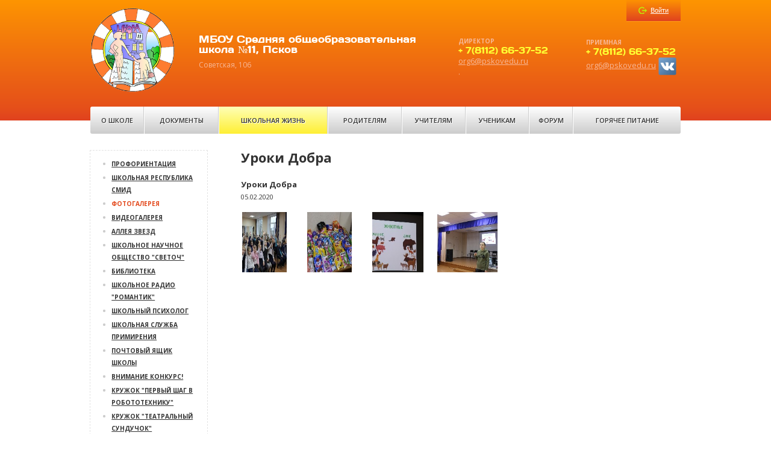

--- FILE ---
content_type: text/html; charset=UTF-8
request_url: http://school11.pskovedu.ru/school_life/photo/416/
body_size: 11098
content:
<!doctype html> 
<!--[if lt IE 7 ]><html lang="en" class="no-js ie6 lt-ie9 lt-ie8 lt-ie7"> <![endif]-->
<!--[if IE 7 ]><html lang="en" class="no-js ie7 lt-ie9 lt-ie8"> <![endif]-->
<!--[if IE 8 ]><html lang="en" class="no-js ie8 lt-ie9"> <![endif]-->
<!--[if IE 9 ]><html lang="en" class="no-js ie9"> <![endif]-->
<!--[if (gt IE 9)|!(IE)]><!--> <html lang="en" class="no-js"> <!--<![endif]-->
<head>
    <!-- Basic Page Needs
    ================================================== -->
    <meta http-equiv="Content-Type" content="text/html; charset=UTF-8" />
<link href="/bitrix/panel/main/popup.css?140021487522773" type="text/css"  rel="stylesheet" />
<link href="/bitrix/cache/css/s1/school_modern_inner_s1/page_6c57c577775d09d09da294ecb731916a/page_6c57c577775d09d09da294ecb731916a_a9e846abf8812c64ca519cb2f4c3e8c2.css?141888797274614" type="text/css"  rel="stylesheet" />
<link href="/bitrix/cache/css/s1/school_modern_inner_s1/kernel_main/kernel_main.css?141892909243868" type="text/css"  rel="stylesheet" />
<link href="/bitrix/cache/css/s1/school_modern_inner_s1/template_a2dfbe9d489539910756cd83637c992c/template_a2dfbe9d489539910756cd83637c992c_f9c431ed478c4bb96be80f4f7767f7fa.css?141889023130363" type="text/css"  data-template-style="true"  rel="stylesheet" />
<script type="text/javascript">if(!window.BX)window.BX={message:function(mess){if(typeof mess=='object') for(var i in mess) BX.message[i]=mess[i]; return true;}};</script>
<script type="text/javascript">(window.BX||top.BX).message({'JS_CORE_LOADING':'Загрузка...','JS_CORE_NO_DATA':'- Нет данных -','JS_CORE_WINDOW_CLOSE':'Закрыть','JS_CORE_WINDOW_EXPAND':'Развернуть','JS_CORE_WINDOW_NARROW':'Свернуть в окно','JS_CORE_WINDOW_SAVE':'Сохранить','JS_CORE_WINDOW_CANCEL':'Отменить','JS_CORE_H':'ч','JS_CORE_M':'м','JS_CORE_S':'с','JSADM_AI_HIDE_EXTRA':'Скрыть лишние','JSADM_AI_ALL_NOTIF':'Показать все','JSADM_AUTH_REQ':'Требуется авторизация!','JS_CORE_WINDOW_AUTH':'Войти','JS_CORE_IMAGE_FULL':'Полный размер'});</script>
<script type="text/javascript">(window.BX||top.BX).message({'TOOLTIP_ENABLED':'Y'});</script>
<script type="text/javascript">(window.BX||top.BX).message({'LANGUAGE_ID':'ru','FORMAT_DATE':'DD.MM.YYYY','FORMAT_DATETIME':'DD.MM.YYYY HH:MI:SS','COOKIE_PREFIX':'BITRIX_SM','SERVER_TZ_OFFSET':'10800','SITE_ID':'s1','USER_ID':'','SERVER_TIME':'1769367330','USER_TZ_OFFSET':'0','USER_TZ_AUTO':'Y','bitrix_sessid':'4c34d927f9a73fd1a569ebb43edf98a2'});</script>


<script type="text/javascript" src="/bitrix/cache/js/s1/school_modern_inner_s1/kernel_main/kernel_main.js?1725994432413719"></script>
<script type="text/javascript" src="/bitrix/js/main/rsasecurity.js?138000335925044"></script>
<script type="text/javascript">BX.setCSSList(['/bitrix/js/main/core/css/core.css','/bitrix/js/main/core/css/core_tooltip.css','/bitrix/js/main/core/css/core_popup.css','/bitrix/js/main/core/css/core_date.css']); </script>
<script type="text/javascript">BX.setJSList(['/bitrix/js/main/core/core.js','/bitrix/js/main/core/core_ajax.js','/bitrix/js/main/session.js','/bitrix/js/main/core/core_window.js','/bitrix/js/main/core/core_tooltip.js','/bitrix/js/main/core/core_popup.js','/bitrix/js/main/utils.js','/bitrix/js/main/core/core_fx.js','/bitrix/js/main/json/json2.min.js','/bitrix/js/main/core/core_ls.js','/bitrix/js/main/core/core_autosave.js','/bitrix/js/main/core/core_dd.js','/bitrix/js/main/core/core_date.js','/bitrix/js/main/rating_like.js','/bitrix/js/main/dd.js']); </script>

<script type="text/javascript">
bxSession.Expand(1440, '4c34d927f9a73fd1a569ebb43edf98a2', false, '78c7225260a89537f096963463d3db47');
</script>

<script type="text/javascript" src="/bitrix/cache/js/s1/school_modern_inner_s1/page_c10d53d0eb628d981e42879d41c15055/page_c10d53d0eb628d981e42879d41c15055_64572111d8f7625f02f35df96bf14f79.js?1418887972117621"></script>
    <meta http-equiv="X-UA-Compatible" content="IE=edge,chrome=1">
    <title>Уроки Добра</title>
    <script src="//ajax.googleapis.com/ajax/libs/jquery/1.7.2/jquery.min.js"></script>
    <script>window.jQuery || document.write('<script src="/bitrix/templates/school_modern_inner_s1/js/jquery-1.7.2.min.js"><\/script>')</script>
    <script type="text/javascript" src="/bitrix/templates/school_modern_inner_s1/js/modernizr-2.6.2.min.js"></script>
    <!-- Mobile Specific Metas
    ================================================== -->
    <meta name="viewport" content="width=device-width, initial-scale=1.0">
    <meta name="apple-mobile-web-app-capable" content="yes">
    <!-- CSS
    ================================================== -->
	<link href="/bitrix/templates/school_modern_inner_s1/css/bootstrap.min.css" rel="stylesheet"> 
	<link href="/bitrix/templates/school_modern_inner_s1/css/datePicker.css" rel="stylesheet"> 
	<link href="/bitrix/templates/school_modern_inner_s1/css/jquery.formstyler.css" rel="stylesheet"> 
	<link href="/bitrix/templates/school_modern_inner_s1/css/jquery.fancybox.css" rel="stylesheet"> 
    <link href="http://fonts.googleapis.com/css?family=Open+Sans:400italic,700italic,400,300,700,600&subset=latin,cyrillic-ext,cyrillic" rel="stylesheet" type="text/css">
    <link href="http://fonts.googleapis.com/css?family=PT+Sans&subset=latin,cyrillic" rel="stylesheet" type="text/css">
    <link href="/bitrix/templates/school_modern_inner_s1/colors.css" rel="stylesheet"> 
    <!-- Favicons
    ================================================== -->
    <link rel="icon" href="/favicon.ico" type="image/x-icon">
    <link rel="shortcut icon" href="/favicon.ico">
    <link rel="apple-touch-icon" href="/bitrix/templates/school_modern_inner_s1/images/apple-touch-icon.png">
    <link rel="apple-touch-icon" sizes="72x72" href="/bitrix/templates/school_modern_inner_s1/images/apple-touch-icon-72x72.png">
    <link rel="apple-touch-icon" sizes="114x114" href="/bitrix/templates/school_modern_inner_s1/images/apple-touch-icon-114x114.png">
</head>
<body>
<!--[if lt IE 7]>
<p class="chromeframe">Вы используете устаревший браузер. <a href="http://browsehappy.com/">Обновитесь!</a> or <a href="http://www.google.com/chromeframe/?redirect=true">установите Google Chrome Frame</a> чтобы в полной мере насладиться возможностями веба.</p>
<![endif]-->
<div id="panel"></div>
<div class="wrapper">
    <div class="header">
        <div class="header_middle">
            <div class="logo">
                <a href="/"><img src="/images/logo.png" width="140" height="140"></a>
            </div>
            <div class="site_name">
                <h1>
<p>МБОУ Средняя общеобразовательная школа №11, Псков</p>
</h1>
                Советская, 106            </div>
            <div class="header_adress">
                <!-- текстовый блок -->
                <table width="100%">
                    <tr>
                        <td width="210">
                            
<h5>ДИРЕКТОР</h5>
 
<p>+ 7(8112) 66-37-52</p>
 <a href="mailto:org6@pskovedu.ru?subject=feedback" >org6@pskovedu.ru</a><br>.                        </td>
                        <td>
                            
<h5>ПРИЕМНАЯ</h5>
 
<p>+ 7(8112) 66-37-52</p>
 <a href="mailto:org6@pskovedu.ru?subject=feedback" >org6@pskovedu.ru</a>
<a href="https://vk.com/school11club" ><img src="/bitrix/templates/school_modern_inner_s1/images/vk_socialnetwork_17406_32x.png"  /></a>                        </td>
                    </tr>
                </table>
            </div>
            <div class="clearfix"></div>
            
<script type="text/javascript">
top.BX.defer(top.rsasec_form_bind)({'formid':'system_auth_form6zOUGO','key':{'M':'X2kCDaNXP1vJ5VyoC71QxiSAq8WmrtW4ouF3k21jTGURqYxIblo4bxNe5HD0tUk2d0aPv9PHv1OQyqQZ3QFFypb4Jn/1MZZz22RhCGw0HtW6Xl2iyEKv6DOFJNO2WERlSQHCZ/ykyjV2L5Uy+j+N0MdM0PXAA8i5hHR7g2AbkKo=','E':'AQAB','chunk':'128'},'rsa_rand':'6976672237a250.10355723','params':['USER_PASSWORD']});
</script>
<div class="login_btn">
    <a href="#login" id="a-login"><span>Войти</span></a>
</div>
<div class="login_form">
        <form method="post" target="_top" action="/school_life/photo/416/">
        <input type="hidden" name="backurl" value="/school_life/photo/416/index.php">                <input type="hidden" name="AUTH_FORM" value="Y">
        <input type="hidden" name="TYPE" value="AUTH">
        
        <input class="login_form_field" type="text" name="USER_LOGIN" id="auth-user-login" maxlength="50" value="" size="12" tabindex="1" placeholder="Логин"><br>
        <input class="login_form_field" type="password" name="USER_PASSWORD" maxlength="50" size="12" tabindex="2" placeholder="Пароль"><br>
                        <input class="remember-check" type="checkbox" id="USER_REMEMBER" name="USER_REMEMBER" value="Y" tabindex="4" checked="checked"><label class="remember-text" for="USER_REMEMBER">Запомнить меня на этом компьютере</label>
                <div class="login_form_submit">
            <input class="submit_button" type="submit" name="Login" value="Войти" tabindex="5">
        </div>
        <a href="/auth/?forgot_password=yes&amp;backurl=%2Fschool_life%2Fphoto%2F416%2Findex.php">Забыли пароль?</a><br>
            </form>
</div>

        </div>
    </div><!-- /.header-->
    
    
<div class="header_menu">
<ul class="header_menu_ul">


    
    
                    <li class="header_menu_item"><a href="/about/">О школе</a>
                <ul>
        
    
    

    
    
        
                            <li><a href="/about/index.php">Информация</a></li>
            
        
    
    

    
    
        
                            <li><a href="/about/a_public_report_of_the_director/">Отчет о результатах самообследования</a></li>
            
        
    
    

    
    
        
                            <li><a href="/about/history/">История</a></li>
            
        
    
    

    
    
        
                            <li><a href="/about/news/">Новости</a></li>
            
        
    
    

    
    
        
                            <li><a href="/about/events/">Анонс мероприятий</a></li>
            
        
    
    

    
    
        
                            <li><a href="/about/staff/">Педагогический состав школы</a></li>
            
        
    
    

    
    
        
                            <li><a href="/about/schedule-zvonko.php">Расписание звонков</a></li>
            
        
    
    

    
    
        
                            <li><a href="/about/schedule.php">Расписание</a></li>
            
        
    
    

    
    
        
                            <li><a href="/about/experimental-operation/">Экспериментальная деятельность</a></li>
            
        
    
    

    
    
        
                            <li><a href="/about/binom/">Бином</a></li>
            
        
    
    

    
    
        
                            <li><a href="/about/contacts/">Контакты</a></li>
            
        
    
    

    
    
        
                            <li><a href="/about/school-safety.php">Безопасность школы</a></li>
            
        
    
    

    
    
        
                            <li><a href="/about/the-school-district.php">Микрорайон школы</a></li>
            
        
    
    

    
    
        
                            <li><a href="/about/page.php">Антикоррупционная политика</a></li>
            
        
    
    

            </ul></li>    
    
                    <li class="header_menu_item"><a href="/documents/">Документы</a>
                <ul>
        
    
    

    
    
        
                            <li><a href="/documents/index.php">Лицензия</a></li>
            
        
    
    

    
    
        
                            <li><a href="/documents/statutory/">Нормативные</a></li>
            
        
    
    

    
    
        
                            <li><a href="/documents/school_curriculum/">Учебный план школы</a></li>
            
        
    
    

    
    
        
                            <li><a href="/documents/admission/">Документы для поступающих</a></li>
            
        
    
    

            </ul></li>    
    
                    <li class="header_menu_item"><a class="active" href="/school_life/">Школьная жизнь</a>
                <ul>
        
    
    

    
    
        
                            <li><a href="/school_life/dive-into-the-profession.php">Профориентация</a></li>
            
        
    
    

    
    
        
                            <li><a href="/school_life/">Школьная  республика СМиД</a></li>
            
        
    
    

    
    
        
                            <li><a class="active" href="/school_life/photo/">Фотогалерея</a></li>
            
        
    
    

    
    
        
                            <li><a href="/school_life/video/">Видеогалерея</a></li>
            
        
    
    

    
    
        
                            <li><a href="/school_life/avenue-of-stars/">Аллея звезд</a></li>
            
        
    
    

    
    
        
                            <li><a href="/school_life/svetoch/">Школьное научное общество "СветОЧ"</a></li>
            
        
    
    

    
    
        
                            <li><a href="/school_life/library/">Библиотека</a></li>
            
        
    
    

    
    
        
                            <li><a href="/school_life/radio/">Школьное радио "Романтик"</a></li>
            
        
    
    

    
    
        
                            <li><a href="/school_life/school-psychologist/">Школьный психолог</a></li>
            
        
    
    

    
    
        
                            <li><a href="/school_life/shkolnaya-sluzhba-primireniya/">Школьная служба примирения</a></li>
            
        
    
    

    
    
        
                            <li><a href="/school_life/mailbox-school.php">Почтовый ящик школы</a></li>
            
        
    
    

    
    
        
                            <li><a href="/school_life/attention-contest">Внимание конкурс!</a></li>
            
        
    
    

    
    
        
                            <li><a href="/school_life/first-step-in-robotics">Кружок "Первый шаг в робототехнику"</a></li>
            
        
    
    

    
    
        
                            <li><a href="" class="denied" title="Р”РѕСЃС‚СѓРї Р·Р°РїСЂРµС‰РµРЅ">Кружок "Театральный сундучок"</a></li>
            
        
    
    

    
    
        
                            <li><a href="/school_life/shkolnyy-sportivnyy-klub-triumf/">Школьный спортивный клуб "Триумф"</a></li>
            
        
    
    

    
    
        
                            <li><a href="/school_life/theater-circle-premiere/">Театральный кружок "Премьера"</a></li>
            
        
    
    

    
    
        
                            <li><a href="/school_life/yunye-inspektora-dvizheniya/">Юные инспектора движения</a></li>
            
        
    
    

            </ul></li>    
    
                    <li class="header_menu_item"><a href="/parents/">Родителям</a>
                <ul>
        
    
    

    
    
        
                            <li><a href="/parents/materials/fgos/">ФГОС</a></li>
            
        
    
    

    
    
        
                            <li><a href="/parents/future-first-graders/index.php">Будущим первоклассникам</a></li>
            
        
    
    

    
    
        
                            <li><a href="/parents/governing-council/">Управляющий совет</a></li>
            
        
    
    

    
    
        
                            <li><a href="/parents/platnyeobrazovatelnye-services.php">Платные образовательные услуги</a></li>
            
        
    
    

    
    
        
                            <li><a href="/about/schedule-zvonko.php">Расписание звонков</a></li>
            
        
    
    

    
    
        
                            <li><a href="/parents/mugs-and-electives/">Кружки и факультативы</a></li>
            
        
    
    

    
    
        
                            <li><a href="/about/schedule.php">Расписание уроков</a></li>
            
        
    
    

    
    
        
                            <li><a href="https://one.pskovedu.ru/">Электронный дневник</a></li>
            
        
    
    

    
    
        
                            <li><a href="" class="denied" title="Р”РѕСЃС‚СѓРї Р·Р°РїСЂРµС‰РµРЅ">Личный кабинет</a></li>
            
        
    
    

    
    
        
                            <li><a href="/parents/materials/">Учебные материалы</a></li>
            
        
    
    

    
    
        
                            <li><a href="" class="denied" title="Р”РѕСЃС‚СѓРї Р·Р°РїСЂРµС‰РµРЅ">Задать вопрос</a></li>
            
        
    
    

    
    
        
                            <li><a href="/parents/parents-of-pupils-of-1-4-classes.php">Родителям учащихся 1-4 классов</a></li>
            
        
    
    

    
    
        
                            <li><a href="/parents/apply-at-the-beginning/">Заявки на поступление</a></li>
            
        
    
    

    
    
        
                            <li><a href="/parents/receipts-for-payment-for-food.php">ГОРЯЧЕЕ ПИТАНИЕ</a></li>
            
        
    
    

    
    
        
                            <li><a href="/parents/the-safety-of-children.php">Безопасность детей</a></li>
            
        
    
    

    
    
        
                            <li><a href="/parents/questioning-of-parents/">Анкетирование родителей</a></li>
            
        
    
    

    
    
        
                            <li><a href="/parents/page.php">ГТО - Готов к труду и обороне</a></li>
            
        
    
    

    
    
        
                            <li><a href="/parents/page2.php">Антикоррупционная политика</a></li>
            
        
    
    

            </ul></li>    
    
                    <li class="header_menu_item"><a href="/teachers/">Учителям</a>
                <ul>
        
    
    

    
    
        
                            <li><a href="/teachers/methodical-associations/">Методические объединения</a></li>
            
        
    
    

    
    
        
                            <li><a href="" class="denied" title="Р”РѕСЃС‚СѓРї Р·Р°РїСЂРµС‰РµРЅ">Личный кабинет</a></li>
            
        
    
    

    
    
        
                            <li><a href="/teachers/materials/">Учебные материалы</a></li>
            
        
    
    

            </ul></li>    
    
                    <li class="header_menu_item"><a href="/students/">Ученикам</a>
                <ul>
        
    
    

    
    
        
                            <li><a href="/about/schedule-zvonko.php">Расписание звонков</a></li>
            
        
    
    

    
    
        
                            <li><a href="https://one.pskovedu.ru/">Электронный журнал</a></li>
            
        
    
    

    
    
        
                            <li><a href="/about/schedule.php">Расписание уроков</a></li>
            
        
    
    

    
    
        
                            <li><a href="/students/olympiads-and-competitions/">Олимпиады и конкурсы</a></li>
            
        
    
    

    
    
        
                            <li><a href="/parents/mugs-and-electives/">Кружки и факультативы</a></li>
            
        
    
    

    
    
        
                            <li><a href="" class="denied" title="Р”РѕСЃС‚СѓРї Р·Р°РїСЂРµС‰РµРЅ">Личный кабинет</a></li>
            
        
    
    

    
    
        
                            <li><a href="/students/materials/">Учебные материалы</a></li>
            
        
    
    

    
    
        
                            <li><a href="" class="denied" title="Р”РѕСЃС‚СѓРї Р·Р°РїСЂРµС‰РµРЅ">Задать вопрос</a></li>
            
        
    
    

    
    
        
                            <li><a href="/students/gia.php">ГИА (ЕГЭ, ОГЭ)</a></li>
            
        
    
    

    
    
        
                            <li><a href="/students/legal-ligbt/">Правовой ликбез</a></li>
            
        
    
    

    
    
        
                            <li><a href="/students/regulations-on-school-uniform.php">Положение о школьной форме</a></li>
            
        
    
    

    
    
        
                            <li><a href="/students/page.php">ГТО - Готов к труду и обороне</a></li>
            
        
    
    

    
    
        
                            <li><a href="/students/pushkinskaya-karta.php">Афиша Пушкинской карты</a></li>
            
        
    
    

    
    
        
                            <li><a href="/students/folder/">Безопасность обучающихся</a></li>
            
        
    
    

    
    
        
                            <li><a href="/students/bezopasnost-na-zheleznoy-doroge/">Безопасность на железной дороге</a></li>
            
        
    
    

            </ul></li>    
    
        
                            <li class="header_menu_item"><a href="/forum/">Форум</a></li>
            
        
    
    

    
    
        
                            <li class="header_menu_item"><a href="/parents/receipts-for-payment-for-food.php">Горячее питание</a></li>
            
        
    
    


</ul>
</div>
    
    <div class="middle">
        <div class="container">
            <div class="content">
                <h1>Уроки Добра</h1>
                
<style>
div.photo-album-avatar{
	width:120px;
	height:120px;}
div.photo-item-cover-block-container, 
div.photo-item-cover-block-outer, 
div.photo-item-cover-block-inner{
	background-color: white;
	height:136px;
	width:160px;}
div.photo-album-thumbs-avatar{
	width:100px;
	height:100px;}
ul.photo-album-list div.photo-item-info-block-outside {
	width: 168px;}
ul.photo-album-thumbs-list div.photo-item-info-block-inner {
	width:148px;}
</style>

<div class="photo-page-section">

<div class="photo-album-item photo-album-active " id="photo_album_info_416" >
	<div class="photo-album-info">
				<div class="photo-album-name" id="photo_album_name_416">Уроки Добра</div>
						<div class="photo-album-date"><span id="photo_album_date_416">05.02.2020</span></div>
					</div>
</div>


<div class="empty-clear"></div><div class="photo-info-box photo-info-box-photo-list">
	<div class="photo-info-box-inner">

<div class="photo-items-list photo-photo-list" id="photo_list_bxph_list_0">
		<div id="photo_cont_5066" class="photo-item-cont " title="S9Y94Rd-vpk">
			<a class="photo-item-inner" style="width: 100px; height: 100px;" href="/school_life/photo/416/5066/" id="photo_5066">
				<img src="/upload/iblock/09d/09d606ef4f395c005c5120a808b2113d.jpg" border="0" style="width: 151.26050420168px; height: 100px; left: -26px; ;" alt="S9Y94Rd-vpk"/>
							</a>
		</div>
		<div id="photo_cont_5065" class="photo-item-cont " title="jMYTflrg6I8">
			<a class="photo-item-inner" style="width: 100px; height: 100px;" href="/school_life/photo/416/5065/" id="photo_5065">
				<img src="/upload/iblock/798/79823ac1dffbfe7fce423601ba130fcc.jpg" border="0" style="width: 151.26050420168px; height: 100px; left: -26px; ;" alt="jMYTflrg6I8"/>
							</a>
		</div>
		<div id="photo_cont_5064" class="photo-item-cont " title="h65A1F2W86c">
			<a class="photo-item-inner" style="width: 100px; height: 100px;" href="/school_life/photo/416/5064/" id="photo_5064">
				<img src="/upload/iblock/8c9/8c915da33609046fcd7c6303819a14c1.jpg" border="0" style="width: 129.4964028777px; height: 100px; left: -15px; ;" alt="h65A1F2W86c"/>
							</a>
		</div>
		<div id="photo_cont_5063" class="photo-item-cont " title="D2-qwG9KqUo">
			<a class="photo-item-inner" style="width: 100px; height: 100px;" href="/school_life/photo/416/5063/" id="photo_5063">
				<img src="/upload/iblock/82a/82add7930a00cd248268fbd61403bd56.jpg" border="0" style="width: 100px; height: 110px;  top: -5px;;" alt="D2-qwG9KqUo"/>
							</a>
		</div>
</div>
<div class="empty-clear"></div>


<script>
BX.ready(function(){
	if (!top.oBXPhotoList)
	{
		top.oBXPhotoList = {};
		top.oBXPhotoSlider = {};
	}

	var pPhotoContbxph_list_0 = BX('photo_list_bxph_list_0');
	// Used for load more photos and also for drag'n'drop sorting
	top.oBXPhotoList['bxph_list_0'] = new window.BXPhotoList({
		uniqueId: 'bxph_list_0',
		actionUrl: '/school_life/photo/416/',
		actionPostUrl: true,
		itemsCount: '4',
		itemsPageSize: '50',
		navName: 'PAGEN_1',
		currentPage: '1',
		pageCount: '1',
		items: {'5066':{'id':'5066','active':'Y','title':'S9Y94Rd-vpk.jpg','album_id':'416','album_name':'Уроки Добра','gallery_id':'','description':'S9Y94Rd-vpk','shows':'35','index':'0','author_id':'198','date':'05.02.2020 09:51','author_name':'Елена Кравцова','comments':'','detail_url':'/school_life/photo/416/5066/','tags':'','tags_array':[],'thumb_src':'/upload/iblock/09d/09d606ef4f395c005c5120a808b2113d.jpg','thumb_width':'180','thumb_height':'119','src':'/upload/iblock/b54/b54ac10210d56687e0bdccee84b6c1d9.jpg','width':'1000','height':'666'},'5065':{'id':'5065','active':'Y','title':'jMYTflrg6I8.jpg','album_id':'416','album_name':'Уроки Добра','gallery_id':'','description':'jMYTflrg6I8','shows':'30','index':'1','author_id':'198','date':'05.02.2020 09:51','author_name':'Елена Кравцова','comments':'','detail_url':'/school_life/photo/416/5065/','tags':'','tags_array':[],'thumb_src':'/upload/iblock/798/79823ac1dffbfe7fce423601ba130fcc.jpg','thumb_width':'180','thumb_height':'119','src':'/upload/iblock/2d4/2d4c2bc60c137ce99060244d93d4d3c3.jpg','width':'1000','height':'666'},'5064':{'id':'5064','active':'Y','title':'h65A1F2W86c.jpg','album_id':'416','album_name':'Уроки Добра','gallery_id':'','description':'h65A1F2W86c','shows':'25','index':'2','author_id':'198','date':'05.02.2020 09:51','author_name':'Елена Кравцова','comments':'','detail_url':'/school_life/photo/416/5064/','tags':'','tags_array':[],'thumb_src':'/upload/iblock/8c9/8c915da33609046fcd7c6303819a14c1.jpg','thumb_width':'180','thumb_height':'139','src':'/upload/iblock/4e8/4e81005329ff5fdf791e9cd27ea953c9.jpg','width':'882','height':'682'},'5063':{'id':'5063','active':'Y','title':'D2-qwG9KqUo.jpg','album_id':'416','album_name':'Уроки Добра','gallery_id':'','description':'D2-qwG9KqUo','shows':'28','index':'3','author_id':'198','date':'05.02.2020 09:51','author_name':'Елена Кравцова','comments':'','detail_url':'/school_life/photo/416/5063/','tags':'','tags_array':[],'thumb_src':'/upload/iblock/82a/82add7930a00cd248268fbd61403bd56.jpg','thumb_width':'163','thumb_height':'180','src':'/upload/iblock/e89/e89435885b67a66b684b73a230dd212a.jpg','width':'774','height':'853'}},
		pElementsCont: pPhotoContbxph_list_0,
		initDragSorting: 'N',
		sortedBySort: '',
		morePhotoNav: 'N',
		thumbSize: '100',
		canModerate: false	});

	top.oBXPhotoSlider['bxph_list_0'] = new window.BXPhotoSlider({
		uniqueId: 'bxph_list_0',
		currentItem: '0',
		id: 'bxph_list5',
		userSettings: [],
		actionUrl: '/school_life/photo/416/',
		responderUrl: '/bitrix/components/bitrix/photogallery.detail.list.ex/responder.php',
		actionPostUrl: true,
		sections: [{'ID':'416','NAME':'Уроки Добра'}],
		items: {'5066':{'id':'5066','active':'Y','title':'S9Y94Rd-vpk.jpg','album_id':'416','album_name':'Уроки Добра','gallery_id':'','description':'S9Y94Rd-vpk','shows':'35','index':'0','author_id':'198','date':'05.02.2020 09:51','author_name':'Елена Кравцова','comments':'','detail_url':'/school_life/photo/416/5066/','tags':'','tags_array':[],'thumb_src':'/upload/iblock/09d/09d606ef4f395c005c5120a808b2113d.jpg','thumb_width':'180','thumb_height':'119','src':'/upload/iblock/b54/b54ac10210d56687e0bdccee84b6c1d9.jpg','width':'1000','height':'666'},'5065':{'id':'5065','active':'Y','title':'jMYTflrg6I8.jpg','album_id':'416','album_name':'Уроки Добра','gallery_id':'','description':'jMYTflrg6I8','shows':'30','index':'1','author_id':'198','date':'05.02.2020 09:51','author_name':'Елена Кравцова','comments':'','detail_url':'/school_life/photo/416/5065/','tags':'','tags_array':[],'thumb_src':'/upload/iblock/798/79823ac1dffbfe7fce423601ba130fcc.jpg','thumb_width':'180','thumb_height':'119','src':'/upload/iblock/2d4/2d4c2bc60c137ce99060244d93d4d3c3.jpg','width':'1000','height':'666'},'5064':{'id':'5064','active':'Y','title':'h65A1F2W86c.jpg','album_id':'416','album_name':'Уроки Добра','gallery_id':'','description':'h65A1F2W86c','shows':'25','index':'2','author_id':'198','date':'05.02.2020 09:51','author_name':'Елена Кравцова','comments':'','detail_url':'/school_life/photo/416/5064/','tags':'','tags_array':[],'thumb_src':'/upload/iblock/8c9/8c915da33609046fcd7c6303819a14c1.jpg','thumb_width':'180','thumb_height':'139','src':'/upload/iblock/4e8/4e81005329ff5fdf791e9cd27ea953c9.jpg','width':'882','height':'682'},'5063':{'id':'5063','active':'Y','title':'D2-qwG9KqUo.jpg','album_id':'416','album_name':'Уроки Добра','gallery_id':'','description':'D2-qwG9KqUo','shows':'28','index':'3','author_id':'198','date':'05.02.2020 09:51','author_name':'Елена Кравцова','comments':'','detail_url':'/school_life/photo/416/5063/','tags':'','tags_array':[],'thumb_src':'/upload/iblock/82a/82add7930a00cd248268fbd61403bd56.jpg','thumb_width':'163','thumb_height':'180','src':'/upload/iblock/e89/e89435885b67a66b684b73a230dd212a.jpg','width':'774','height':'853'}},
		itemsCount: '4',
		itemsPageSize: '50',
		currentPage: '1',
		useComments: 'N',
		useRatings: 'N',
		commentsCount: '5',
		pElementsCont: pPhotoContbxph_list_0,
		reloadItemsOnload: false,
		itemUrl: '/school_life/photo/#SECTION_ID#/#ELEMENT_ID#/',
		itemUrlHash: 'photo_416_#ELEMENT_ID#',
		sectionUrl: '/school_life/photo/#SECTION_ID#/',
		permissions:
			{
				view: '1',
				edit:  '',
				moderate:  '',
				viewComment: false,
				addComment: false			},
		userUrl: '',
		showTooltipOnUser: 'N',
		showSourceLink: 'Y',
		moderation: 'N',
		commentsType: 'forum',
		cacheRaitingReq: true,
		sign: '823d90daa0e24deb3cb4a0d1afbd6f4a',
		reqParams: {'DISPLAY_AS_RATING':'rating_main','SECTION_ID':'416','PATH_TO_USER':'','MAX_VOTE':'','VOTE_NAMES':'','CACHE_TYPE':'A','CACHE_TIME':'0'},
		checkParams: {'CUR_USER_ID':'','USE_COMMENTS':'N','PERMISSION':'R','USE_RATING':'N','IBLOCK_TYPE':'photos','IBLOCK_ID':'5','READ_ONLY':''},
		MESS: {
			from: 'из',
			slider: 'слайдер',
			slideshow: 'Слайд-шоу',
			slideshowTitle: 'Запустить слайд-шоу',
			addDesc: 'Добавить описание',
			addComment: 'Добавить комментарий',
			commentTitle: 'Ваш комментарий...',
			save: 'Сохранить',
			cancel: 'Отменить',
			commentsCount: 'Всего комментариев',
			moreCom: 'Показать предыдущие #N# комментариев из #M#',
			moreCom2: 'Показать предыдущие комментарии (#N#)',
			album: 'Альбом',
			author: 'Автор',
			added: 'Добавлена',
			edit: 'Редактировать',
			del: 'Удалить',
			bigPhoto: 'Увеличить',
			smallPhoto: 'Уменьшить',
			rotate: 'Повернуть',
			saveDetailTitle: 'Сохранить описание (Ctrl + Enter)',
			DarkBG: 'темный фон',
			LightBG: 'светлый фон',
			delItemConfirm: 'Вы действительно хотите удалить фотографию без возможности восстановления?',
			shortComError: 'Слишком короткий комментарий',
			photoEditDialogTitle: 'Свойства фотографии',
			unknownError: 'Произошла ошибка при сохранении',
			sourceImage: 'Оригинал',
			created: 'Добавлена',
			tags: 'Теги',
			clickToClose: 'Кликните, чтобы закрыть',
			comAccessDenied: 'У вас нет прав для комментирования этой фотографии',
			views: 'Просмотров',
			notModerated: 'Фото ожидает проверки модератора',
			activateNow: 'Одобрить',
			deleteNow: 'Удалить',
			bigPhotoDisabled: 'Нельзя увеличить - фото показано в максимальном размере'
		}
	});
});
</script>	</div>
</div>

</div>            </div><!-- /.content-->
        </div><!-- /.container-->

        <div class="sidebar">

            
<div class="sd_block sd_menu">
    <ul>
            <li><a href="/school_life/dive-into-the-profession.php">Профориентация</a></li>
                <li><a href="/school_life/">Школьная  республика СМиД</a></li>
                <li><a href="/school_life/photo/" class="active">Фотогалерея</a></li>
                <li><a href="/school_life/video/">Видеогалерея</a></li>
                <li><a href="/school_life/avenue-of-stars/">Аллея звезд</a></li>
                <li><a href="/school_life/svetoch/">Школьное научное общество "СветОЧ"</a></li>
                <li><a href="/school_life/library/">Библиотека</a></li>
                <li><a href="/school_life/radio/">Школьное радио "Романтик"</a></li>
                <li><a href="/school_life/school-psychologist/">Школьный психолог</a></li>
                <li><a href="/school_life/shkolnaya-sluzhba-primireniya/">Школьная служба примирения</a></li>
                <li><a href="/school_life/mailbox-school.php">Почтовый ящик школы</a></li>
                <li><a href="/school_life/attention-contest">Внимание конкурс!</a></li>
                <li><a href="/school_life/first-step-in-robotics">Кружок "Первый шаг в робототехнику"</a></li>
                <li><a href="/school_life/kruzhok-teatralnyy-sunduchok/">Кружок "Театральный сундучок"</a></li>
                <li><a href="/school_life/shkolnyy-sportivnyy-klub-triumf/">Школьный спортивный клуб "Триумф"</a></li>
                <li><a href="/school_life/theater-circle-premiere/">Театральный кружок "Премьера"</a></li>
                <li><a href="/school_life/yunye-inspektora-dvizheniya/">Юные инспектора движения</a></li>
        </ul>
</div>

            <div class="sd_block sd_img_banner">
                <a href="/about/schedule.php" title="Расписание уроков"><img src="/bitrix/templates/school_modern_inner_s1/images/banner.jpg" height="115" width="200" alt="Расписание уроков"></a>            </div>
            <div class="sd_block sd_block_brd">
    <img class="sd_block_img" src="/bitrix/templates/school_modern_inner_s1/images/ico_big_docs.png">
    <h4>Документы</h4>
    <ul class="docs_otchet">
            <li class="doc" id="bx_245151962_1133">
		<a href="/upload/iblock/716/71606c9091fab0e4399c74131b85c3b2.docx">Рекомендации по написанию исследовательской работы и проекта</a>
	</li>
        </ul>
</div>
          <div>
              <a href="/parents/apply-at-the-beginning/" rel="nofollow" >Электронная запись</a> <br><a href="https://one.pskovedu.ru/" >Электронный дневник</a> 
<p></p>
 <br><a href="https://pos.gosuslugi.ru/form/?opaId=263205&utm_source=vk&utm_medium=58&utm_campaign=1026000958708" target="_blank" ><img alt=""  title="" src="/upload/rk/325/3257300ceb328fdf20fed4fd54852cde.png" width="1567" height="1067" border="0" /></a><br><a href="https://pos.gosuslugi.ru/og/org-activities?mun_code=58701000&utm_source=vk2&utm_medium=58&utm_campaign=1026000958708" target="_blank" ><img alt=""  title="" src="/upload/rk/697/697f993a4724c983cc008b55ecda5655.png" width="1567" height="1067" border="0" /></a><br><a href="http://www.gosuslugi.ru/"><img alt=""  title="" src="/upload/rk/711/7111c5b2c5be8afd1214ea165ddda337.png" width="200" height="78" border="0" /></a><br><a href="http://www.minobrnauki.gov.ru"><img alt=""  title="" src="/upload/rk/df2/df25b67137d369b7a48e418e45771b30.gif" width="245" height="97" border="0" /></a><br><a href="http://uo.pskovadmin.ru/"><img alt=""  title="" src="/upload/rk/48b/48bd08d3609fbd56a36f7fca4022461e.png" width="200" height="85" border="0" /></a><br><a href="http://www.pskovedu.ru"><img alt=""  title="" src="/upload/rk/b76/b7628b3dc5c944b28dc9434828b112ba.png" width="245" height="92" border="0" /></a><br><a href="http://www.ege.edu.ru/"><img alt=""  title="" src="/upload/rk/8d2/8d27db95d0d27ba1659951dd641fe06f.gif" width="245" height="97" border="0" /></a><br><a href="http://window.edu.ru/"><img alt=""  title="" src="/upload/rk/a08/a08b9de1c8b37085d64b157216180f53.gif" width="238" height="47" border="0" /></a><br><a href="http://www.fipi.ru"><img alt=""  title="" src="/upload/rk/271/271637ef4b6db1528951032741577e4f.gif" width="245" height="97" border="0" /></a><br>        </div><!-- /.sidebar -->

        <div class="clearfix"></div>

    </div><!-- /.middle-->

</div><!-- /.wrapper -->

<div class="footer">
    <div class="footer_middle">

        <table>
            <tr>
                
<td class="footer_nav">


    
    
                    <dl>
                <dt>О школе</dt>
        
    
    

    
    
        
                            <dd><a href="/about/index.php">Информация</a></dd>
            
        
    
    

    
    
        
                            <dd><a href="/about/a_public_report_of_the_director/">Отчет о результатах самообследования</a></dd>
            
        
    
    

    
    
        
                            <dd><a href="/about/history/">История</a></dd>
            
        
    
    

    
    
        
                            <dd><a href="/about/news/">Новости</a></dd>
            
        
    
    

    
    
        
                            <dd><a href="/about/events/">Анонс мероприятий</a></dd>
            
        
    
    

    
    
        
                            <dd><a href="/about/staff/">Педагогический состав школы</a></dd>
            
        
    
    

    
    
        
                            <dd><a href="/about/schedule-zvonko.php">Расписание звонков</a></dd>
            
        
    
    

    
    
        
                            <dd><a href="/about/schedule.php">Расписание</a></dd>
            
        
    
    

    
    
        
                            <dd><a href="/about/experimental-operation/">Экспериментальная деятельность</a></dd>
            
        
    
    

    
    
        
                            <dd><a href="/about/binom/">Бином</a></dd>
            
        
    
    

    
    
        
                            <dd><a href="/about/contacts/">Контакты</a></dd>
            
        
    
    

    
    
        
                            <dd><a href="/about/school-safety.php">Безопасность школы</a></dd>
            
        
    
    

    
    
        
                            <dd><a href="/about/the-school-district.php">Микрорайон школы</a></dd>
            
        
    
    

    
    
        
                            <dd><a href="/about/page.php">Антикоррупционная политика</a></dd>
            
        
    
    

            </dl>    
    
                    <dl>
                <dt>Документы</dt>
        
    
    

    
    
        
                            <dd><a href="/documents/index.php">Лицензия</a></dd>
            
        
    
    

    
    
        
                            <dd><a href="/documents/statutory/">Нормативные</a></dd>
            
        
    
    

    
    
        
                            <dd><a href="/documents/school_curriculum/">Учебный план школы</a></dd>
            
        
    
    

    
    
        
                            <dd><a href="/documents/admission/">Документы для поступающих</a></dd>
            
        
    
    

            </dl>    
    
                    <dl>
                <dt>Школьная жизнь</dt>
        
    
    

    
    
        
                            <dd><a href="/school_life/dive-into-the-profession.php">Профориентация</a></dd>
            
        
    
    

    
    
        
                            <dd><a href="/school_life/">Школьная  республика СМиД</a></dd>
            
        
    
    

    
    
        
                            <dd><a class="active" href="/school_life/photo/">Фотогалерея</a></dd>
            
        
    
    

    
    
        
                            <dd><a href="/school_life/video/">Видеогалерея</a></dd>
            
        
    
    

    
    
        
                            <dd><a href="/school_life/avenue-of-stars/">Аллея звезд</a></dd>
            
        
    
    

    
    
        
                            <dd><a href="/school_life/svetoch/">Школьное научное общество "СветОЧ"</a></dd>
            
        
    
    

    
    
        
                            <dd><a href="/school_life/library/">Библиотека</a></dd>
            
        
    
    

    
    
        
                            <dd><a href="/school_life/radio/">Школьное радио "Романтик"</a></dd>
            
        
    
    

    
    
        
                            <dd><a href="/school_life/school-psychologist/">Школьный психолог</a></dd>
            
        
    
    

    
    
        
                            <dd><a href="/school_life/shkolnaya-sluzhba-primireniya/">Школьная служба примирения</a></dd>
            
        
    
    

    
    
        
                            <dd><a href="/school_life/mailbox-school.php">Почтовый ящик школы</a></dd>
            
        
    
    

    
    
        
                            <dd><a href="/school_life/attention-contest">Внимание конкурс!</a></dd>
            
        
    
    

    
    
        
                            <dd><a href="/school_life/first-step-in-robotics">Кружок "Первый шаг в робототехнику"</a></dd>
            
        
    
    

    
    
        
                            <dd><a href="" class="denied" title="Р”РѕСЃС‚СѓРї Р·Р°РїСЂРµС‰РµРЅ">Кружок "Театральный сундучок"</a></dd>
            
        
    
    

    
    
        
                            <dd><a href="/school_life/shkolnyy-sportivnyy-klub-triumf/">Школьный спортивный клуб "Триумф"</a></dd>
            
        
    
    

    
    
        
                            <dd><a href="/school_life/theater-circle-premiere/">Театральный кружок "Премьера"</a></dd>
            
        
    
    

    
    
        
                            <dd><a href="/school_life/yunye-inspektora-dvizheniya/">Юные инспектора движения</a></dd>
            
        
    
    

            </dl>    
    
                    <dl>
                <dt>Родителям</dt>
        
    
    

    
    
        
                            <dd><a href="/parents/materials/fgos/">ФГОС</a></dd>
            
        
    
    

    
    
        
                            <dd><a href="/parents/future-first-graders/index.php">Будущим первоклассникам</a></dd>
            
        
    
    

    
    
        
                            <dd><a href="/parents/governing-council/">Управляющий совет</a></dd>
            
        
    
    

    
    
        
                            <dd><a href="/parents/platnyeobrazovatelnye-services.php">Платные образовательные услуги</a></dd>
            
        
    
    

    
    
        
                            <dd><a href="/about/schedule-zvonko.php">Расписание звонков</a></dd>
            
        
    
    

    
    
        
                            <dd><a href="/parents/mugs-and-electives/">Кружки и факультативы</a></dd>
            
        
    
    

    
    
        
                            <dd><a href="/about/schedule.php">Расписание уроков</a></dd>
            
        
    
    

    
    
        
                            <dd><a href="https://one.pskovedu.ru/">Электронный дневник</a></dd>
            
        
    
    

    
    
        
                            <dd><a href="" class="denied" title="Р”РѕСЃС‚СѓРї Р·Р°РїСЂРµС‰РµРЅ">Личный кабинет</a></dd>
            
        
    
    

    
    
        
                            <dd><a href="/parents/materials/">Учебные материалы</a></dd>
            
        
    
    

    
    
        
                            <dd><a href="" class="denied" title="Р”РѕСЃС‚СѓРї Р·Р°РїСЂРµС‰РµРЅ">Задать вопрос</a></dd>
            
        
    
    

    
    
        
                            <dd><a href="/parents/parents-of-pupils-of-1-4-classes.php">Родителям учащихся 1-4 классов</a></dd>
            
        
    
    

    
    
        
                            <dd><a href="/parents/apply-at-the-beginning/">Заявки на поступление</a></dd>
            
        
    
    

    
    
        
                            <dd><a href="/parents/receipts-for-payment-for-food.php">ГОРЯЧЕЕ ПИТАНИЕ</a></dd>
            
        
    
    

    
    
        
                            <dd><a href="/parents/the-safety-of-children.php">Безопасность детей</a></dd>
            
        
    
    

    
    
        
                            <dd><a href="/parents/questioning-of-parents/">Анкетирование родителей</a></dd>
            
        
    
    

    
    
        
                            <dd><a href="/parents/page.php">ГТО - Готов к труду и обороне</a></dd>
            
        
    
    

    
    
        
                            <dd><a href="/parents/page2.php">Антикоррупционная политика</a></dd>
            
        
    
    

            </dl>    
    
                    <dl>
                <dt>Учителям</dt>
        
    
    

    
    
        
                            <dd><a href="/teachers/methodical-associations/">Методические объединения</a></dd>
            
        
    
    

    
    
        
                            <dd><a href="" class="denied" title="Р”РѕСЃС‚СѓРї Р·Р°РїСЂРµС‰РµРЅ">Личный кабинет</a></dd>
            
        
    
    

    
    
        
                            <dd><a href="/teachers/materials/">Учебные материалы</a></dd>
            
        
    
    

            </dl>    
    
                    <dl>
                <dt>Ученикам</dt>
        
    
    

    
    
        
                            <dd><a href="/about/schedule-zvonko.php">Расписание звонков</a></dd>
            
        
    
    

    
    
        
                            <dd><a href="https://one.pskovedu.ru/">Электронный журнал</a></dd>
            
        
    
    

    
    
        
                            <dd><a href="/about/schedule.php">Расписание уроков</a></dd>
            
        
    
    

    
    
        
                            <dd><a href="/students/olympiads-and-competitions/">Олимпиады и конкурсы</a></dd>
            
        
    
    

    
    
        
                            <dd><a href="/parents/mugs-and-electives/">Кружки и факультативы</a></dd>
            
        
    
    

    
    
        
                            <dd><a href="" class="denied" title="Р”РѕСЃС‚СѓРї Р·Р°РїСЂРµС‰РµРЅ">Личный кабинет</a></dd>
            
        
    
    

    
    
        
                            <dd><a href="/students/materials/">Учебные материалы</a></dd>
            
        
    
    

    
    
        
                            <dd><a href="" class="denied" title="Р”РѕСЃС‚СѓРї Р·Р°РїСЂРµС‰РµРЅ">Задать вопрос</a></dd>
            
        
    
    

    
    
        
                            <dd><a href="/students/gia.php">ГИА (ЕГЭ, ОГЭ)</a></dd>
            
        
    
    

    
    
        
                            <dd><a href="/students/legal-ligbt/">Правовой ликбез</a></dd>
            
        
    
    

    
    
        
                            <dd><a href="/students/regulations-on-school-uniform.php">Положение о школьной форме</a></dd>
            
        
    
    

    
    
        
                            <dd><a href="/students/page.php">ГТО - Готов к труду и обороне</a></dd>
            
        
    
    

    
    
        
                            <dd><a href="/students/pushkinskaya-karta.php">Афиша Пушкинской карты</a></dd>
            
        
    
    

    
    
        
                            <dd><a href="/students/folder/">Безопасность обучающихся</a></dd>
            
        
    
    

    
    
        
                            <dd><a href="/students/bezopasnost-na-zheleznoy-doroge/">Безопасность на железной дороге</a></dd>
            
        
    
    

            </dl>    
    
        
                            <dl><dt><a href="/forum/">Форум</a></dt></dl>
            
        
    
    

    
    
        
                            <dl><dt><a href="/parents/receipts-for-payment-for-food.php">Горячее питание</a></dt></dl>
            
        
    
    


</td>
                <td class="footer_info">
                    <span class="footer_search">
<form action="/search/">
<input type="text" name="q" value="" maxlength="50" placeholder="Поиск по сайту">

<input class="img" type="image" name="s" src="/bitrix/templates/school_modern_inner_s1/images/ico_search.png">
</form>
</span>                    <ul>
    <li><a href="https://vk.com/school11club"><img src="/bitrix/templates/school_modern_inner_s1/images/ico_vk.gif"></a></li>
    <li><a href="http://facebook.com"><img src="/bitrix/templates/school_modern_inner_s1/images/ico_fb.gif"></a></li>
    <li><a href="http://twitter.com"><img src="/bitrix/templates/school_modern_inner_s1/images/ico_tw.gif"></a></li>
    <li><a href="http://youtube.com"><img src="/bitrix/templates/school_modern_inner_s1/images/ico_youtoobe.gif"></a></li>
</ul>                    <div class="clearfix"></div>
                    <h5>+ 7(8112) 66-37-52</h5>
                    <p></p>
                    <p><a href="mailto:org6@pskovedu.ru?subject=feedback" >org6@pskovedu.ru</a></p>
                </td>
            </tr>
        </table>

    </div>
</div><!-- /.footer -->
<div class="footer_btm">
    <div class="footer_btm_wrap">
        МБОУ Средняя общеобразовательная школа №11, Псков        Работает на <a href="http://www.1c-bitrix.ru">1C-Битрикс: Сайт школы</a>    </div>
</div>

<!-- JavaScript
================================================== -->
<script type="text/javascript" src="/bitrix/templates/school_modern_inner_s1/js/jquery.mousewheel.min.js"></script>
<script type="text/javascript" src="/bitrix/templates/school_modern_inner_s1/js/jquery.touchSwipe.min.js"></script>
<script type="text/javascript" src="/bitrix/templates/school_modern_inner_s1/js/jquery.carouFredSel-6.0.6.min.js"></script>
<script type="text/javascript" src="/bitrix/templates/school_modern_inner_s1/js/jquery.formstyler.min.js"></script>
<script type="text/javascript" src="/bitrix/templates/school_modern_inner_s1/js/jquery.fancybox.pack.js"></script>
<script type="text/javascript" src="/bitrix/templates/school_modern_inner_s1/js/jquery.datePicker.js"></script>
<script type="text/javascript" src="/bitrix/templates/school_modern_inner_s1/js/date.js"></script>
<script type="text/javascript" src="/bitrix/templates/school_modern_inner_s1/js/date_ru_win1251.js"></script>
<!--[if IE]><script type="text/javascript" src="/bitrix/templates/school_modern_inner_s1/js/jquery.bgiframe.min.js"></script><![endif]-->
<script type="text/javascript" src="/bitrix/templates/school_modern_inner_s1/js/jquery.placeholder.min.js"></script>
<script type="text/javascript" src="/bitrix/templates/school_modern_inner_s1/js/scripts.js"></script>

</body>
</html>

--- FILE ---
content_type: text/css
request_url: http://school11.pskovedu.ru/bitrix/templates/school_modern_inner_s1/colors.css
body_size: 2603
content:
.header {
	background: #fe9501; /* Old browsers */
	background: -moz-linear-gradient(top,  #fe9501 0%, #f57e0a 28%, #e54f1a 90%, #e0411f 100%); /* FF3.6+ */
	background: -webkit-gradient(linear, left top, left bottom, color-stop(0%,#fe9501), color-stop(28%,#f57e0a), color-stop(90%,#e54f1a), color-stop(100%,#e0411f)); /* Chrome,Safari4+ */
	background: -webkit-linear-gradient(top,  #fe9501 0%,#f57e0a 28%,#e54f1a 90%,#e0411f 100%); /* Chrome10+,Safari5.1+ */
	background: -o-linear-gradient(top,  #fe9501 0%,#f57e0a 28%,#e54f1a 90%,#e0411f 100%); /* Opera 11.10+ */
	background: -ms-linear-gradient(top,  #fe9501 0%,#f57e0a 28%,#e54f1a 90%,#e0411f 100%); /* IE10+ */
	background: linear-gradient(to bottom,  #fe9501 0%,#f57e0a 28%,#e54f1a 90%,#e0411f 100%); /* W3C */


	behavior: url(PIE.htc);
	-pie-background: linear-gradient(#fe9501, #e0411f);
}
.login_btn {
	background: #fd9202;
	background: -moz-linear-gradient(top,  #fd9202 0%, #e0421f 100%); /* FF3.6+ */
	background: -webkit-gradient(linear, left top, left bottom, color-stop(0%,#fd9202), color-stop(100%,#e0421f)); /* Chrome,Safari4+ */
	background: -webkit-linear-gradient(top,  #fd9202 0%,#e0421f 100%); /* Chrome10+,Safari5.1+ */
	background: -o-linear-gradient(top,  #fd9202 0%,#e0421f 100%); /* Opera 11.10+ */
	background: -ms-linear-gradient(top,  #fd9202 0%,#e0421f 100%); /* IE10+ */
	background: linear-gradient(to bottom,  #fd9202 0%,#e0421f 100%); /* W3C */

	behavior: url(PIE.htc);
	-pie-background: linear-gradient(#fd9202, #e0421f);

	border-bottom: 1px solid #fd9c1a;
}
.header_adress,
.header_adress a,
.site_name {
	color: #f7b796;
}
.sd_menu a:hover,
.sd_menu a.active {
	color: #e3481b;
}
.collectiv_mail a,
.box_progress a {
	color: #e34b1c;
}
.content .collectiv_page .active a {
	background: #ee6811;
}
blockquote {
	border-left: 3px solid #ed6512;
}
.zayavka_btn {
	text-shadow: 0px -1px 1px rgba(226, 71, 29, 1);

	background: #ff9900;
	background: -moz-linear-gradient(top,  #ff9900 0%, #e1441e 100%); /* FF3.6+ */
	background: -webkit-gradient(linear, left top, left bottom, color-stop(0%,#ff9900), color-stop(100%,#e1441e)); /* Chrome,Safari4+ */
	background: -webkit-linear-gradient(top,  #ff9900 0%,#e1441e 100%); /* Chrome10+,Safari5.1+ */
	background: -o-linear-gradient(top,  #ff9900 0%,#e1441e 100%); /* Opera 11.10+ */
	background: -ms-linear-gradient(top,  #ff9900 0%,#e1441e 100%); /* IE10+ */
	background: linear-gradient(to bottom,  #ff9900 0%,#e1441e 100%); /* W3C */
	
	behavior: url(PIE.htc);
	-pie-background: linear-gradient(#ff9900, #e1441e);
}
.zayavka_btn:hover {
	background: #e1441e;
}



